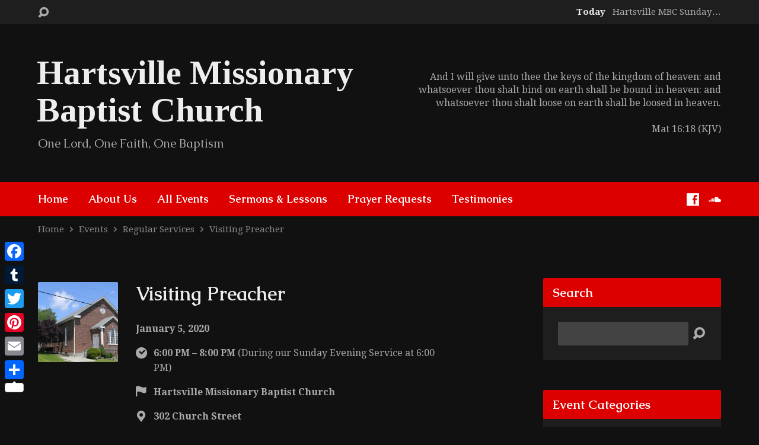

--- FILE ---
content_type: text/html; charset=UTF-8
request_url: https://www.hartsvillembc.com/events/visiting-preacher/
body_size: 62086
content:
<!DOCTYPE html>
<html class="no-js exodus-html" lang="en">
<head>
<meta charset="UTF-8" />
<link rel="pingback" href="https://www.hartsvillembc.com/xmlrpc.php" />
<title>Visiting Preacher &#8211; Hartsville Missionary Baptist Church</title>
<meta name='robots' content='max-image-preview:large' />

            <script data-no-defer="1" data-ezscrex="false" data-cfasync="false" data-pagespeed-no-defer data-cookieconsent="ignore">
                var ctPublicFunctions = {"_ajax_nonce":"fde3e99ce8","_rest_nonce":"3bc80f8f0f","_ajax_url":"\/wp-admin\/admin-ajax.php","_rest_url":"https:\/\/www.hartsvillembc.com\/wp-json\/","data__cookies_type":"native","data__ajax_type":"rest","data__bot_detector_enabled":"0","data__frontend_data_log_enabled":1,"cookiePrefix":"","wprocket_detected":false,"host_url":"www.hartsvillembc.com","text__ee_click_to_select":"Click to select the whole data","text__ee_original_email":"The complete one is","text__ee_got_it":"Got it","text__ee_blocked":"Blocked","text__ee_cannot_connect":"Cannot connect","text__ee_cannot_decode":"Can not decode email. Unknown reason","text__ee_email_decoder":"CleanTalk email decoder","text__ee_wait_for_decoding":"The magic is on the way!","text__ee_decoding_process":"Please wait a few seconds while we decode the contact data."}
            </script>
        
            <script data-no-defer="1" data-ezscrex="false" data-cfasync="false" data-pagespeed-no-defer data-cookieconsent="ignore">
                var ctPublic = {"_ajax_nonce":"fde3e99ce8","settings__forms__check_internal":"0","settings__forms__check_external":"0","settings__forms__force_protection":"0","settings__forms__search_test":"1","settings__forms__wc_add_to_cart":"0","settings__data__bot_detector_enabled":"0","settings__sfw__anti_crawler":0,"blog_home":"https:\/\/www.hartsvillembc.com\/","pixel__setting":"3","pixel__enabled":false,"pixel__url":"https:\/\/moderate2-v4.cleantalk.org\/pixel\/1be9763f39c64b6f3fa378df24ded3b4.gif","data__email_check_before_post":"1","data__email_check_exist_post":"0","data__cookies_type":"native","data__key_is_ok":true,"data__visible_fields_required":true,"wl_brandname":"Anti-Spam by CleanTalk","wl_brandname_short":"CleanTalk","ct_checkjs_key":1800228738,"emailEncoderPassKey":"4bf07749d69c3e6e1725b229758622f8","bot_detector_forms_excluded":"W10=","advancedCacheExists":false,"varnishCacheExists":false,"wc_ajax_add_to_cart":false,"theRealPerson":{"phrases":{"trpHeading":"The Real Person Badge!","trpContent1":"The commenter acts as a real person and verified as not a bot.","trpContent2":" Anti-Spam by CleanTalk","trpContentLearnMore":"Learn more"},"trpContentLink":"https:\/\/cleantalk.org\/help\/the-real-person?utm_id=&amp;utm_term=&amp;utm_source=admin_side&amp;utm_medium=trp_badge&amp;utm_content=trp_badge_link_click&amp;utm_campaign=apbct_links","imgPersonUrl":"https:\/\/www.hartsvillembc.com\/wp-content\/plugins\/cleantalk-spam-protect\/css\/images\/real_user.svg","imgShieldUrl":"https:\/\/www.hartsvillembc.com\/wp-content\/plugins\/cleantalk-spam-protect\/css\/images\/shield.svg"}}
            </script>
        <link rel='dns-prefetch' href='//static.addtoany.com' />
<link rel='dns-prefetch' href='//fonts.googleapis.com' />
<link rel="alternate" type="application/rss+xml" title="Hartsville Missionary Baptist Church &raquo; Feed" href="https://www.hartsvillembc.com/feed/" />
<link rel="alternate" type="application/rss+xml" title="Hartsville Missionary Baptist Church &raquo; Comments Feed" href="https://www.hartsvillembc.com/comments/feed/" />
<link rel="alternate" title="oEmbed (JSON)" type="application/json+oembed" href="https://www.hartsvillembc.com/wp-json/oembed/1.0/embed?url=https%3A%2F%2Fwww.hartsvillembc.com%2Fevents%2Fvisiting-preacher%2F" />
<link rel="alternate" title="oEmbed (XML)" type="text/xml+oembed" href="https://www.hartsvillembc.com/wp-json/oembed/1.0/embed?url=https%3A%2F%2Fwww.hartsvillembc.com%2Fevents%2Fvisiting-preacher%2F&#038;format=xml" />
<style id='wp-img-auto-sizes-contain-inline-css' type='text/css'>
img:is([sizes=auto i],[sizes^="auto," i]){contain-intrinsic-size:3000px 1500px}
/*# sourceURL=wp-img-auto-sizes-contain-inline-css */
</style>
<style id='wp-emoji-styles-inline-css' type='text/css'>

	img.wp-smiley, img.emoji {
		display: inline !important;
		border: none !important;
		box-shadow: none !important;
		height: 1em !important;
		width: 1em !important;
		margin: 0 0.07em !important;
		vertical-align: -0.1em !important;
		background: none !important;
		padding: 0 !important;
	}
/*# sourceURL=wp-emoji-styles-inline-css */
</style>
<style id='wp-block-library-inline-css' type='text/css'>
:root{--wp-block-synced-color:#7a00df;--wp-block-synced-color--rgb:122,0,223;--wp-bound-block-color:var(--wp-block-synced-color);--wp-editor-canvas-background:#ddd;--wp-admin-theme-color:#007cba;--wp-admin-theme-color--rgb:0,124,186;--wp-admin-theme-color-darker-10:#006ba1;--wp-admin-theme-color-darker-10--rgb:0,107,160.5;--wp-admin-theme-color-darker-20:#005a87;--wp-admin-theme-color-darker-20--rgb:0,90,135;--wp-admin-border-width-focus:2px}@media (min-resolution:192dpi){:root{--wp-admin-border-width-focus:1.5px}}.wp-element-button{cursor:pointer}:root .has-very-light-gray-background-color{background-color:#eee}:root .has-very-dark-gray-background-color{background-color:#313131}:root .has-very-light-gray-color{color:#eee}:root .has-very-dark-gray-color{color:#313131}:root .has-vivid-green-cyan-to-vivid-cyan-blue-gradient-background{background:linear-gradient(135deg,#00d084,#0693e3)}:root .has-purple-crush-gradient-background{background:linear-gradient(135deg,#34e2e4,#4721fb 50%,#ab1dfe)}:root .has-hazy-dawn-gradient-background{background:linear-gradient(135deg,#faaca8,#dad0ec)}:root .has-subdued-olive-gradient-background{background:linear-gradient(135deg,#fafae1,#67a671)}:root .has-atomic-cream-gradient-background{background:linear-gradient(135deg,#fdd79a,#004a59)}:root .has-nightshade-gradient-background{background:linear-gradient(135deg,#330968,#31cdcf)}:root .has-midnight-gradient-background{background:linear-gradient(135deg,#020381,#2874fc)}:root{--wp--preset--font-size--normal:16px;--wp--preset--font-size--huge:42px}.has-regular-font-size{font-size:1em}.has-larger-font-size{font-size:2.625em}.has-normal-font-size{font-size:var(--wp--preset--font-size--normal)}.has-huge-font-size{font-size:var(--wp--preset--font-size--huge)}.has-text-align-center{text-align:center}.has-text-align-left{text-align:left}.has-text-align-right{text-align:right}.has-fit-text{white-space:nowrap!important}#end-resizable-editor-section{display:none}.aligncenter{clear:both}.items-justified-left{justify-content:flex-start}.items-justified-center{justify-content:center}.items-justified-right{justify-content:flex-end}.items-justified-space-between{justify-content:space-between}.screen-reader-text{border:0;clip-path:inset(50%);height:1px;margin:-1px;overflow:hidden;padding:0;position:absolute;width:1px;word-wrap:normal!important}.screen-reader-text:focus{background-color:#ddd;clip-path:none;color:#444;display:block;font-size:1em;height:auto;left:5px;line-height:normal;padding:15px 23px 14px;text-decoration:none;top:5px;width:auto;z-index:100000}html :where(.has-border-color){border-style:solid}html :where([style*=border-top-color]){border-top-style:solid}html :where([style*=border-right-color]){border-right-style:solid}html :where([style*=border-bottom-color]){border-bottom-style:solid}html :where([style*=border-left-color]){border-left-style:solid}html :where([style*=border-width]){border-style:solid}html :where([style*=border-top-width]){border-top-style:solid}html :where([style*=border-right-width]){border-right-style:solid}html :where([style*=border-bottom-width]){border-bottom-style:solid}html :where([style*=border-left-width]){border-left-style:solid}html :where(img[class*=wp-image-]){height:auto;max-width:100%}:where(figure){margin:0 0 1em}html :where(.is-position-sticky){--wp-admin--admin-bar--position-offset:var(--wp-admin--admin-bar--height,0px)}@media screen and (max-width:600px){html :where(.is-position-sticky){--wp-admin--admin-bar--position-offset:0px}}

/*# sourceURL=wp-block-library-inline-css */
</style><style id='wp-block-paragraph-inline-css' type='text/css'>
.is-small-text{font-size:.875em}.is-regular-text{font-size:1em}.is-large-text{font-size:2.25em}.is-larger-text{font-size:3em}.has-drop-cap:not(:focus):first-letter{float:left;font-size:8.4em;font-style:normal;font-weight:100;line-height:.68;margin:.05em .1em 0 0;text-transform:uppercase}body.rtl .has-drop-cap:not(:focus):first-letter{float:none;margin-left:.1em}p.has-drop-cap.has-background{overflow:hidden}:root :where(p.has-background){padding:1.25em 2.375em}:where(p.has-text-color:not(.has-link-color)) a{color:inherit}p.has-text-align-left[style*="writing-mode:vertical-lr"],p.has-text-align-right[style*="writing-mode:vertical-rl"]{rotate:180deg}
/*# sourceURL=https://www.hartsvillembc.com/wp-includes/blocks/paragraph/style.min.css */
</style>
<style id='global-styles-inline-css' type='text/css'>
:root{--wp--preset--aspect-ratio--square: 1;--wp--preset--aspect-ratio--4-3: 4/3;--wp--preset--aspect-ratio--3-4: 3/4;--wp--preset--aspect-ratio--3-2: 3/2;--wp--preset--aspect-ratio--2-3: 2/3;--wp--preset--aspect-ratio--16-9: 16/9;--wp--preset--aspect-ratio--9-16: 9/16;--wp--preset--color--black: #000000;--wp--preset--color--cyan-bluish-gray: #abb8c3;--wp--preset--color--white: #fff;--wp--preset--color--pale-pink: #f78da7;--wp--preset--color--vivid-red: #cf2e2e;--wp--preset--color--luminous-vivid-orange: #ff6900;--wp--preset--color--luminous-vivid-amber: #fcb900;--wp--preset--color--light-green-cyan: #7bdcb5;--wp--preset--color--vivid-green-cyan: #00d084;--wp--preset--color--pale-cyan-blue: #8ed1fc;--wp--preset--color--vivid-cyan-blue: #0693e3;--wp--preset--color--vivid-purple: #9b51e0;--wp--preset--color--main: #dd0000;--wp--preset--color--accent: #49a9e5;--wp--preset--color--dark: #000;--wp--preset--color--light: #777;--wp--preset--color--light-bg: #f2f2f2;--wp--preset--gradient--vivid-cyan-blue-to-vivid-purple: linear-gradient(135deg,rgb(6,147,227) 0%,rgb(155,81,224) 100%);--wp--preset--gradient--light-green-cyan-to-vivid-green-cyan: linear-gradient(135deg,rgb(122,220,180) 0%,rgb(0,208,130) 100%);--wp--preset--gradient--luminous-vivid-amber-to-luminous-vivid-orange: linear-gradient(135deg,rgb(252,185,0) 0%,rgb(255,105,0) 100%);--wp--preset--gradient--luminous-vivid-orange-to-vivid-red: linear-gradient(135deg,rgb(255,105,0) 0%,rgb(207,46,46) 100%);--wp--preset--gradient--very-light-gray-to-cyan-bluish-gray: linear-gradient(135deg,rgb(238,238,238) 0%,rgb(169,184,195) 100%);--wp--preset--gradient--cool-to-warm-spectrum: linear-gradient(135deg,rgb(74,234,220) 0%,rgb(151,120,209) 20%,rgb(207,42,186) 40%,rgb(238,44,130) 60%,rgb(251,105,98) 80%,rgb(254,248,76) 100%);--wp--preset--gradient--blush-light-purple: linear-gradient(135deg,rgb(255,206,236) 0%,rgb(152,150,240) 100%);--wp--preset--gradient--blush-bordeaux: linear-gradient(135deg,rgb(254,205,165) 0%,rgb(254,45,45) 50%,rgb(107,0,62) 100%);--wp--preset--gradient--luminous-dusk: linear-gradient(135deg,rgb(255,203,112) 0%,rgb(199,81,192) 50%,rgb(65,88,208) 100%);--wp--preset--gradient--pale-ocean: linear-gradient(135deg,rgb(255,245,203) 0%,rgb(182,227,212) 50%,rgb(51,167,181) 100%);--wp--preset--gradient--electric-grass: linear-gradient(135deg,rgb(202,248,128) 0%,rgb(113,206,126) 100%);--wp--preset--gradient--midnight: linear-gradient(135deg,rgb(2,3,129) 0%,rgb(40,116,252) 100%);--wp--preset--font-size--small: 13px;--wp--preset--font-size--medium: 20px;--wp--preset--font-size--large: 36px;--wp--preset--font-size--x-large: 42px;--wp--preset--spacing--20: 0.44rem;--wp--preset--spacing--30: 0.67rem;--wp--preset--spacing--40: 1rem;--wp--preset--spacing--50: 1.5rem;--wp--preset--spacing--60: 2.25rem;--wp--preset--spacing--70: 3.38rem;--wp--preset--spacing--80: 5.06rem;--wp--preset--shadow--natural: 6px 6px 9px rgba(0, 0, 0, 0.2);--wp--preset--shadow--deep: 12px 12px 50px rgba(0, 0, 0, 0.4);--wp--preset--shadow--sharp: 6px 6px 0px rgba(0, 0, 0, 0.2);--wp--preset--shadow--outlined: 6px 6px 0px -3px rgb(255, 255, 255), 6px 6px rgb(0, 0, 0);--wp--preset--shadow--crisp: 6px 6px 0px rgb(0, 0, 0);}:where(.is-layout-flex){gap: 0.5em;}:where(.is-layout-grid){gap: 0.5em;}body .is-layout-flex{display: flex;}.is-layout-flex{flex-wrap: wrap;align-items: center;}.is-layout-flex > :is(*, div){margin: 0;}body .is-layout-grid{display: grid;}.is-layout-grid > :is(*, div){margin: 0;}:where(.wp-block-columns.is-layout-flex){gap: 2em;}:where(.wp-block-columns.is-layout-grid){gap: 2em;}:where(.wp-block-post-template.is-layout-flex){gap: 1.25em;}:where(.wp-block-post-template.is-layout-grid){gap: 1.25em;}.has-black-color{color: var(--wp--preset--color--black) !important;}.has-cyan-bluish-gray-color{color: var(--wp--preset--color--cyan-bluish-gray) !important;}.has-white-color{color: var(--wp--preset--color--white) !important;}.has-pale-pink-color{color: var(--wp--preset--color--pale-pink) !important;}.has-vivid-red-color{color: var(--wp--preset--color--vivid-red) !important;}.has-luminous-vivid-orange-color{color: var(--wp--preset--color--luminous-vivid-orange) !important;}.has-luminous-vivid-amber-color{color: var(--wp--preset--color--luminous-vivid-amber) !important;}.has-light-green-cyan-color{color: var(--wp--preset--color--light-green-cyan) !important;}.has-vivid-green-cyan-color{color: var(--wp--preset--color--vivid-green-cyan) !important;}.has-pale-cyan-blue-color{color: var(--wp--preset--color--pale-cyan-blue) !important;}.has-vivid-cyan-blue-color{color: var(--wp--preset--color--vivid-cyan-blue) !important;}.has-vivid-purple-color{color: var(--wp--preset--color--vivid-purple) !important;}.has-black-background-color{background-color: var(--wp--preset--color--black) !important;}.has-cyan-bluish-gray-background-color{background-color: var(--wp--preset--color--cyan-bluish-gray) !important;}.has-white-background-color{background-color: var(--wp--preset--color--white) !important;}.has-pale-pink-background-color{background-color: var(--wp--preset--color--pale-pink) !important;}.has-vivid-red-background-color{background-color: var(--wp--preset--color--vivid-red) !important;}.has-luminous-vivid-orange-background-color{background-color: var(--wp--preset--color--luminous-vivid-orange) !important;}.has-luminous-vivid-amber-background-color{background-color: var(--wp--preset--color--luminous-vivid-amber) !important;}.has-light-green-cyan-background-color{background-color: var(--wp--preset--color--light-green-cyan) !important;}.has-vivid-green-cyan-background-color{background-color: var(--wp--preset--color--vivid-green-cyan) !important;}.has-pale-cyan-blue-background-color{background-color: var(--wp--preset--color--pale-cyan-blue) !important;}.has-vivid-cyan-blue-background-color{background-color: var(--wp--preset--color--vivid-cyan-blue) !important;}.has-vivid-purple-background-color{background-color: var(--wp--preset--color--vivid-purple) !important;}.has-black-border-color{border-color: var(--wp--preset--color--black) !important;}.has-cyan-bluish-gray-border-color{border-color: var(--wp--preset--color--cyan-bluish-gray) !important;}.has-white-border-color{border-color: var(--wp--preset--color--white) !important;}.has-pale-pink-border-color{border-color: var(--wp--preset--color--pale-pink) !important;}.has-vivid-red-border-color{border-color: var(--wp--preset--color--vivid-red) !important;}.has-luminous-vivid-orange-border-color{border-color: var(--wp--preset--color--luminous-vivid-orange) !important;}.has-luminous-vivid-amber-border-color{border-color: var(--wp--preset--color--luminous-vivid-amber) !important;}.has-light-green-cyan-border-color{border-color: var(--wp--preset--color--light-green-cyan) !important;}.has-vivid-green-cyan-border-color{border-color: var(--wp--preset--color--vivid-green-cyan) !important;}.has-pale-cyan-blue-border-color{border-color: var(--wp--preset--color--pale-cyan-blue) !important;}.has-vivid-cyan-blue-border-color{border-color: var(--wp--preset--color--vivid-cyan-blue) !important;}.has-vivid-purple-border-color{border-color: var(--wp--preset--color--vivid-purple) !important;}.has-vivid-cyan-blue-to-vivid-purple-gradient-background{background: var(--wp--preset--gradient--vivid-cyan-blue-to-vivid-purple) !important;}.has-light-green-cyan-to-vivid-green-cyan-gradient-background{background: var(--wp--preset--gradient--light-green-cyan-to-vivid-green-cyan) !important;}.has-luminous-vivid-amber-to-luminous-vivid-orange-gradient-background{background: var(--wp--preset--gradient--luminous-vivid-amber-to-luminous-vivid-orange) !important;}.has-luminous-vivid-orange-to-vivid-red-gradient-background{background: var(--wp--preset--gradient--luminous-vivid-orange-to-vivid-red) !important;}.has-very-light-gray-to-cyan-bluish-gray-gradient-background{background: var(--wp--preset--gradient--very-light-gray-to-cyan-bluish-gray) !important;}.has-cool-to-warm-spectrum-gradient-background{background: var(--wp--preset--gradient--cool-to-warm-spectrum) !important;}.has-blush-light-purple-gradient-background{background: var(--wp--preset--gradient--blush-light-purple) !important;}.has-blush-bordeaux-gradient-background{background: var(--wp--preset--gradient--blush-bordeaux) !important;}.has-luminous-dusk-gradient-background{background: var(--wp--preset--gradient--luminous-dusk) !important;}.has-pale-ocean-gradient-background{background: var(--wp--preset--gradient--pale-ocean) !important;}.has-electric-grass-gradient-background{background: var(--wp--preset--gradient--electric-grass) !important;}.has-midnight-gradient-background{background: var(--wp--preset--gradient--midnight) !important;}.has-small-font-size{font-size: var(--wp--preset--font-size--small) !important;}.has-medium-font-size{font-size: var(--wp--preset--font-size--medium) !important;}.has-large-font-size{font-size: var(--wp--preset--font-size--large) !important;}.has-x-large-font-size{font-size: var(--wp--preset--font-size--x-large) !important;}
/*# sourceURL=global-styles-inline-css */
</style>

<style id='classic-theme-styles-inline-css' type='text/css'>
/*! This file is auto-generated */
.wp-block-button__link{color:#fff;background-color:#32373c;border-radius:9999px;box-shadow:none;text-decoration:none;padding:calc(.667em + 2px) calc(1.333em + 2px);font-size:1.125em}.wp-block-file__button{background:#32373c;color:#fff;text-decoration:none}
/*# sourceURL=/wp-includes/css/classic-themes.min.css */
</style>
<link rel='stylesheet' id='cleantalk-public-css-css' href='https://www.hartsvillembc.com/wp-content/plugins/cleantalk-spam-protect/css/cleantalk-public.min.css?ver=6.70.1_1766180004' type='text/css' media='all' />
<link rel='stylesheet' id='cleantalk-email-decoder-css-css' href='https://www.hartsvillembc.com/wp-content/plugins/cleantalk-spam-protect/css/cleantalk-email-decoder.min.css?ver=6.70.1_1766180004' type='text/css' media='all' />
<link rel='stylesheet' id='cleantalk-trp-css-css' href='https://www.hartsvillembc.com/wp-content/plugins/cleantalk-spam-protect/css/cleantalk-trp.min.css?ver=6.70.1_1766180004' type='text/css' media='all' />
<link rel='stylesheet' id='ce_responsive-css' href='https://www.hartsvillembc.com/wp-content/plugins/simple-embed-code/css/video-container.min.css?ver=2.5.1' type='text/css' media='all' />
<link rel='stylesheet' id='cff-css' href='https://www.hartsvillembc.com/wp-content/plugins/custom-facebook-feed-pro/assets/css/cff-style.min.css?ver=4.7.4' type='text/css' media='all' />
<link rel='stylesheet' id='exodus-google-fonts-css' href='//fonts.googleapis.com/css?family=Tinos:400,700,400italic,700italic%7CCaudex:400,700,400italic,700italic%7CDroid+Serif:400,700,400italic,700italic' type='text/css' media='all' />
<link rel='stylesheet' id='elusive-webfont-css' href='https://www.hartsvillembc.com/wp-content/themes/exodus/css/elusive-webfont.css?ver=3.4' type='text/css' media='all' />
<link rel='stylesheet' id='exodus-style-css' href='https://www.hartsvillembc.com/wp-content/themes/exodus/style.css?ver=3.4' type='text/css' media='all' />
<link rel='stylesheet' id='exodus-responsive-css' href='https://www.hartsvillembc.com/wp-content/themes/exodus/css/responsive.css?ver=3.4' type='text/css' media='all' />
<link rel='stylesheet' id='tooltipster-css' href='https://www.hartsvillembc.com/wp-content/themes/exodus/css/tooltipster.css?ver=3.4' type='text/css' media='all' />
<link rel='stylesheet' id='exodus-color-css' href='https://www.hartsvillembc.com/wp-content/themes/exodus/colors/dark/style.css?ver=3.4' type='text/css' media='all' />
<link rel='stylesheet' id='addtoany-css' href='https://www.hartsvillembc.com/wp-content/plugins/add-to-any/addtoany.min.css?ver=1.16' type='text/css' media='all' />
<style id='addtoany-inline-css' type='text/css'>
@media screen and (max-width:980px){
.a2a_floating_style.a2a_vertical_style{display:none;}
}
/*# sourceURL=addtoany-inline-css */
</style>
<script type="text/javascript" src="https://www.hartsvillembc.com/wp-includes/js/jquery/jquery.min.js?ver=3.7.1" id="jquery-core-js"></script>
<script type="text/javascript" src="https://www.hartsvillembc.com/wp-includes/js/jquery/jquery-migrate.min.js?ver=3.4.1" id="jquery-migrate-js"></script>
<script type="text/javascript" id="ctfw-ie-unsupported-js-extra">
/* <![CDATA[ */
var ctfw_ie_unsupported = {"default_version":"7","min_version":"5","max_version":"9","version":"8","message":"You are using an outdated version of Internet Explorer. Please upgrade your browser to use this site.","redirect_url":"https://browsehappy.com/"};
//# sourceURL=ctfw-ie-unsupported-js-extra
/* ]]> */
</script>
<script type="text/javascript" src="https://www.hartsvillembc.com/wp-content/themes/exodus/framework/js/ie-unsupported.js?ver=3.4" id="ctfw-ie-unsupported-js"></script>
<script type="text/javascript" id="addtoany-core-js-before">
/* <![CDATA[ */
window.a2a_config=window.a2a_config||{};a2a_config.callbacks=[];a2a_config.overlays=[];a2a_config.templates={};

//# sourceURL=addtoany-core-js-before
/* ]]> */
</script>
<script type="text/javascript" defer src="https://static.addtoany.com/menu/page.js" id="addtoany-core-js"></script>
<script type="text/javascript" defer src="https://www.hartsvillembc.com/wp-content/plugins/add-to-any/addtoany.min.js?ver=1.1" id="addtoany-jquery-js"></script>
<script type="text/javascript" src="https://www.hartsvillembc.com/wp-content/plugins/cleantalk-spam-protect/js/apbct-public-bundle_gathering.min.js?ver=6.70.1_1766180008" id="apbct-public-bundle_gathering.min-js-js"></script>
<script type="text/javascript" src="https://www.hartsvillembc.com/wp-content/themes/exodus/framework/js/jquery.fitvids.js?ver=3.4" id="fitvids-js"></script>
<script type="text/javascript" id="ctfw-responsive-embeds-js-extra">
/* <![CDATA[ */
var ctfw_responsive_embeds = {"wp_responsive_embeds":"1"};
//# sourceURL=ctfw-responsive-embeds-js-extra
/* ]]> */
</script>
<script type="text/javascript" src="https://www.hartsvillembc.com/wp-content/themes/exodus/framework/js/responsive-embeds.js?ver=3.4" id="ctfw-responsive-embeds-js"></script>
<script type="text/javascript" src="https://www.hartsvillembc.com/wp-content/themes/exodus/js/superfish.modified.js?ver=3.4" id="superfish-js"></script>
<script type="text/javascript" src="https://www.hartsvillembc.com/wp-content/themes/exodus/js/supersubs.js?ver=3.4" id="supersubs-js"></script>
<script type="text/javascript" src="https://www.hartsvillembc.com/wp-content/themes/exodus/js/jquery.meanmenu.min.js?ver=3.4" id="jquery-meanmenu-js"></script>
<script type="text/javascript" src="https://www.hartsvillembc.com/wp-content/themes/exodus/js/jquery.smooth-scroll.min.js?ver=3.4" id="jquery-smooth-scroll-js"></script>
<script type="text/javascript" src="https://www.hartsvillembc.com/wp-content/themes/exodus/js/jquery_cookie.min.js?ver=3.4" id="jquery-cookie-js"></script>
<script type="text/javascript" src="https://www.hartsvillembc.com/wp-content/themes/exodus/js/jquery.tooltipster.min.js?ver=3.4" id="jquery-tooltipster-js"></script>
<script type="text/javascript" id="exodus-main-js-extra">
/* <![CDATA[ */
var exodus_main = {"site_path":"/","home_url":"https://www.hartsvillembc.com","color_url":"https://www.hartsvillembc.com/wp-content/themes/exodus/colors/dark","is_ssl":"1","mobile_menu_label":"Menu","slider_slideshow":"1","slider_speed":"8000","comment_name_required":"1","comment_email_required":"1","comment_name_error_required":"Required","comment_email_error_required":"Required","comment_email_error_invalid":"Invalid Email","comment_url_error_invalid":"Invalid URL","comment_message_error_required":"Comment Required"};
//# sourceURL=exodus-main-js-extra
/* ]]> */
</script>
<script type="text/javascript" src="https://www.hartsvillembc.com/wp-content/themes/exodus/js/main.js?ver=3.4" id="exodus-main-js"></script>
<link rel="https://api.w.org/" href="https://www.hartsvillembc.com/wp-json/" /><link rel="alternate" title="JSON" type="application/json" href="https://www.hartsvillembc.com/wp-json/wp/v2/ctc_event/365" /><link rel="EditURI" type="application/rsd+xml" title="RSD" href="https://www.hartsvillembc.com/xmlrpc.php?rsd" />
<meta name="generator" content="WordPress 6.9" />
<link rel="canonical" href="https://www.hartsvillembc.com/events/visiting-preacher/" />
<link rel='shortlink' href='https://www.hartsvillembc.com/?p=365' />
<!-- Custom Facebook Feed JS vars -->
<script type="text/javascript">
var cffsiteurl = "https://www.hartsvillembc.com/wp-content/plugins";
var cffajaxurl = "https://www.hartsvillembc.com/wp-admin/admin-ajax.php";


var cfflinkhashtags = "true";
</script>
		<script type="text/javascript">
				(function(c,l,a,r,i,t,y){
					c[a]=c[a]||function(){(c[a].q=c[a].q||[]).push(arguments)};t=l.createElement(r);t.async=1;
					t.src="https://www.clarity.ms/tag/"+i+"?ref=wordpress";y=l.getElementsByTagName(r)[0];y.parentNode.insertBefore(t,y);
				})(window, document, "clarity", "script", "enin4k1cvn");
		</script>
		<script type="application/ld+json">
{
    "@context": "http://schema.org",
    "@type": "Event",
    "name": "Visiting Preacher",
    "startDate": "2020-01-05T18:00",
    "endDate": "2020-01-05T20:00",
    "location": {
        "@type": "Place",
        "name": "Hartsville Missionary Baptist Church",
        "address": {
            "@type": "PostalAddress",
            "streetAddress": "302 Church Street, Hartsville, TN 37074"
        }
    },
    "image": [
        "https://www.hartsvillembc.com/wp-content/uploads/2016/01/Hartsville-Church-Front.jpg",
        "https://www.hartsvillembc.com/wp-content/uploads/2016/01/Hartsville-Church-Front-1700x500.jpg",
        "https://www.hartsvillembc.com/wp-content/uploads/2016/01/Hartsville-Church-Front-1700x350.jpg",
        "https://www.hartsvillembc.com/wp-content/uploads/2016/01/Hartsville-Church-Front-750x500.jpg"
    ],
    "description": "During our Sunday Evening Service at 6:00 PM. Hartsville Missionary Baptist Church would like to invite everyone to visit with us on Sunday, January 5th, 2020 at 6:00 p.m., when Elder Ronnie Armistead will be delivering an evening message. We are hoping you will join us on this night, but if you are unable to attend, we ask that you keep Hartsville and&hellip;"
}
</script>
<style type="text/css">.has-main-background-color,p.has-main-background-color { background-color: #dd0000; }.has-main-color,p.has-main-color { color: #dd0000; }.has-accent-background-color,p.has-accent-background-color { background-color: #49a9e5; }.has-accent-color,p.has-accent-color { color: #49a9e5; }.has-dark-background-color,p.has-dark-background-color { background-color: #000; }.has-dark-color,p.has-dark-color { color: #000; }.has-light-background-color,p.has-light-background-color { background-color: #777; }.has-light-color,p.has-light-color { color: #777; }.has-light-bg-background-color,p.has-light-bg-background-color { background-color: #f2f2f2; }.has-light-bg-color,p.has-light-bg-color { color: #f2f2f2; }.has-white-background-color,p.has-white-background-color { background-color: #fff; }.has-white-color,p.has-white-color { color: #fff; }</style>

<style type="text/css">
#exodus-logo-text {
	font-family: 'Tinos', Georgia, 'Bitstream Vera Serif', 'Times New Roman', Times, serif;
}

.exodus-tagline, #exodus-top-bar-tagline {
	font-family: 'Caudex', Georgia, 'Bitstream Vera Serif', 'Times New Roman', Times, serif;
}

.exodus-logo-bar-right-item-date, #exodus-intro-heading, .exodus-main-title, .exodus-entry-content h1, .exodus-entry-content h2, .exodus-entry-content h3, .exodus-entry-content h4, .exodus-entry-content h5, .exodus-entry-content h6, .mce-content-body h1, .mce-content-body h2, .mce-content-body h3, .mce-content-body h4, .mce-content-body h5, .mce-content-body h6, .exodus-author-box h1, .exodus-person header h1, .exodus-location header h1, .exodus-entry-short h1, #reply-title, #exodus-comments-title, .exodus-slide-title, .exodus-caption-image-title, #exodus-banner h1, h1.exodus-widget-title, .has-drop-cap:not(:focus):first-letter {
	font-family: 'Caudex', Georgia, 'Bitstream Vera Serif', 'Times New Roman', Times, serif;
}

#exodus-header-menu-content > li > a, #exodus-footer-menu-links {
	font-family: 'Caudex', Georgia, 'Bitstream Vera Serif', 'Times New Roman', Times, serif;
}

body, input, textarea, select, .sf-menu li li a, .exodus-slide-description, #cancel-comment-reply-link, .exodus-accordion-section-title, a.exodus-button, a.comment-reply-link, a.comment-edit-link, a.post-edit-link, .exodus-nav-left-right a, input[type=submit], .wp-block-file .wp-block-file__button, pre.wp-block-verse {
	font-family: 'Droid Serif', Georgia, 'Bitstream Vera Serif', 'Times New Roman', Times, serif;
}

#exodus-header-menu, .exodus-slide-title, .exodus-slide-title:hover, .flex-control-nav li a.active, .flex-control-nav li a.active:hover, #exodus-banner h1, #exodus-banner h1 a, .exodus-caption-image-title, .exodus-caption-image-title h1, .exodus-logo-bar-right-item-date, a.exodus-button, .exodus-list-buttons a, a.comment-reply-link, .exodus-nav-left-right a, .page-numbers a, .exodus-sidebar-widget:not(.widget_ctfw-highlight) .exodus-widget-title, .exodus-sidebar-widget:not(.widget_ctfw-highlight) .exodus-widget-title a, .widget_tag_cloud a, input[type=submit], .more-link, .exodus-calendar-table-header, .exodus-calendar-table-top, .exodus-calendar-table-header-row, .wp-block-file .wp-block-file__button, .has-main-background-color, p.has-main-background-color {
	background-color: #dd0000;
}

.exodus-calendar-table-header {
	border-color: #dd0000 !important;
}

.has-main-color, p.has-main-color {
	color: #dd0000;
}

a, a:hover, .exodus-list-icons a:hover, a:hover .exodus-text-icon, #exodus-top-bar-menu-links li a:hover, .exodus-top-bar-right-item a:hover .exodus-top-bar-right-item-title, .ctfw-breadcrumbs a:hover, .exodus-comment-meta time:hover, #exodus-footer-top-social-icons a:hover, #exodus-footer-menu-links a:hover, #exodus-notice a:hover, .wp-block-pullquote.is-style-solid-color blockquote cite a, .wp-block-pullquote .has-text-color a, .wp-block-latest-comments__comment-author, .has-accent-color, p.has-accent-color {
	color: #49a9e5;
}

.has-accent-background-color, p.has-accent-background-color {
	background-color: #49a9e5;
}


</style>
<script type="text/javascript">

jQuery( 'html' )
 	.removeClass( 'no-js' )
 	.addClass( 'js' );

</script>
<script type="text/javascript">
if ( jQuery.cookie( 'exodus_responsive_off' ) ) {

	// Add helper class without delay
	jQuery( 'html' ).addClass( 'exodus-responsive-off' );

	// Disable responsive.css
	jQuery( '#exodus-responsive-css' ).remove();

} else {

	// Add helper class without delay
	jQuery( 'html' ).addClass( 'exodus-responsive-on' );

	// Add viewport meta to head -- IMMEDIATELY, not on ready()
	jQuery( 'head' ).append(' <meta name="viewport" content="width=device-width, initial-scale=1">' );

}
</script>
<link rel="icon" href="https://www.hartsvillembc.com/wp-content/uploads/2016/01/cropped-Hartsville-Church-Front-150x150.jpg" sizes="32x32" />
<link rel="icon" href="https://www.hartsvillembc.com/wp-content/uploads/2016/01/cropped-Hartsville-Church-Front-220x220.jpg" sizes="192x192" />
<link rel="apple-touch-icon" href="https://www.hartsvillembc.com/wp-content/uploads/2016/01/cropped-Hartsville-Church-Front-220x220.jpg" />
<meta name="msapplication-TileImage" content="https://www.hartsvillembc.com/wp-content/uploads/2016/01/cropped-Hartsville-Church-Front-300x300.jpg" />
</head>
<body class="wp-singular ctc_event-template-default single single-ctc_event postid-365 wp-embed-responsive wp-theme-exodus exodus-logo-font-tinos exodus-tagline-font-caudex exodus-heading-font-caudex exodus-menu-font-caudex exodus-body-font-droid-serif exodus-no-logo-image exodus-no-logo-text-lowercase exodus-has-tagline-under-logo exodus-no-tagline-right exodus-no-banner exodus-rounded">

<div id="exodus-container">

	<header id="exodus-header">

		
<div id="exodus-top-bar">

	<div id="exodus-top-bar-inner">

		<div id="exodus-top-bar-content" class="exodus-centered-content exodus-clearfix">

			
				<a href="#" id="exodus-top-bar-search-icon" class="el-icon-search" title="Toggle Search"></a>

				<div id="exodus-top-bar-search-form">
					
<div class="exodus-search-form">
	<form apbct-form-sign="native_search" method="get" action="https://www.hartsvillembc.com/">
		<label class="screen-reader-text">Search</label>
		<div class="exodus-search-field">
			<input type="text" name="s" aria-label="Search">
		</div>
		<a href="#" class="exodus-search-button el-icon-search" title="Search"></a>
	<input
                    class="apbct_special_field apbct_email_id__search_form"
                    name="apbct__email_id__search_form"
                    aria-label="apbct__label_id__search_form"
                    type="text" size="30" maxlength="200" autocomplete="off"
                    value=""
                /><input
                   id="apbct_submit_id__search_form" 
                   class="apbct_special_field apbct__email_id__search_form"
                   name="apbct__label_id__search_form"
                   aria-label="apbct_submit_name__search_form"
                   type="submit"
                   size="30"
                   maxlength="200"
                   value="30771"
               /></form>
</div>
				</div>

			
			
			
				
					
						<div class="exodus-top-bar-right-item exodus-top-bar-right-content">

							<a href="https://www.hartsvillembc.com/events/sunday-school/" title="Hartsville MBC Sunday School">

																	<span class="exodus-top-bar-right-item-date">
										Today									</span>
								
								<span class="exodus-top-bar-right-item-title">Hartsville MBC Sunday&hellip;</span>

							</a>

						</div>

					
				

			
		</div>

	</div>

</div>

		<div id="exodus-logo-bar" class="exodus-centered-content">

			<div id="exodus-logo-bar-content">

				
<div id="exodus-logo">

	<div id="exodus-logo-content">

		
			<div id="exodus-logo-text" class="exodus-logo-text-extra-large">
				<div id="exodus-logo-text-inner">
					<a href="https://www.hartsvillembc.com/">
						Hartsville Missionary Baptist Church					</a>
				</div>
			</div>

		
		
			<div id="exodus-logo-tagline" class="exodus-tagline">
				One Lord, One Faith, One Baptism			</div>

		
	</div>

</div>

				
<div id="exodus-logo-bar-right">

	<div id="exodus-logo-bar-right-inner">

		<div id="exodus-logo-bar-right-content">

			
				<div id="exodus-logo-bar-custom-content">
					And I will give unto thee the keys of the kingdom of heaven: and whatsoever thou shalt bind on earth shall be bound in heaven: and whatsoever thou shalt loose on earth shall be loosed in heaven. <br /><br />
Mat 16:18  (KJV)<br />
				</div>

			
		</div>

	</div>

</div>
			</div>

		</div>

		<nav id="exodus-header-menu" class="exodus-clearfix">

			<div id="exodus-header-menu-inner" class="exodus-centered-content exodus-clearfix">

				<ul id="exodus-header-menu-content" class="sf-menu"><li id="menu-item-150" class="menu-item menu-item-type-custom menu-item-object-custom menu-item-home menu-item-150"><a href="http://www.hartsvillembc.com">Home</a></li>
<li id="menu-item-175" class="menu-item menu-item-type-custom menu-item-object-custom menu-item-has-children menu-item-175"><a href="http://www.hartsvillembc.com/sample-page/articles-of-faith/">About Us</a>
<ul class="sub-menu">
	<li id="menu-item-158" class="menu-item menu-item-type-post_type menu-item-object-page menu-item-158"><a href="https://www.hartsvillembc.com/sample-page/articles-of-faith/">Articles of Faith</a></li>
	<li id="menu-item-155" class="menu-item menu-item-type-post_type menu-item-object-page menu-item-155"><a href="https://www.hartsvillembc.com/sample-page/church-covenant/">Church Covenant</a></li>
	<li id="menu-item-157" class="menu-item menu-item-type-post_type menu-item-object-page menu-item-157"><a href="https://www.hartsvillembc.com/sample-page/rules-of-order/">Rules of Order</a></li>
</ul>
</li>
<li id="menu-item-159" class="menu-item menu-item-type-post_type_archive menu-item-object-ctc_event menu-item-has-children menu-item-159"><a href="https://www.hartsvillembc.com/events/">All Events</a>
<ul class="sub-menu">
	<li id="menu-item-152" class="menu-item menu-item-type-taxonomy menu-item-object-ctc_event_category current-ctc_event-ancestor current-menu-parent current-ctc_event-parent menu-item-152"><a href="https://www.hartsvillembc.com/event-category/regular-services/">Regular Services</a></li>
	<li id="menu-item-151" class="menu-item menu-item-type-taxonomy menu-item-object-ctc_event_category menu-item-151"><a href="https://www.hartsvillembc.com/event-category/fellowship-meetings/">Fellowship Meetings</a></li>
	<li id="menu-item-153" class="menu-item menu-item-type-taxonomy menu-item-object-ctc_event_category menu-item-153"><a href="https://www.hartsvillembc.com/event-category/revivals/">Revivals</a></li>
	<li id="menu-item-154" class="menu-item menu-item-type-taxonomy menu-item-object-ctc_event_category menu-item-154"><a href="https://www.hartsvillembc.com/event-category/special-events/">Special Events</a></li>
</ul>
</li>
<li id="menu-item-482" class="menu-item menu-item-type-post_type menu-item-object-page menu-item-has-children menu-item-482"><a href="https://www.hartsvillembc.com/sermons-lessons/">Sermons &#038; Lessons</a>
<ul class="sub-menu">
	<li id="menu-item-652" class="menu-item menu-item-type-taxonomy menu-item-object-ctc_sermon_speaker menu-item-652"><a href="https://www.hartsvillembc.com/sermon-speaker/our-preachers/">Our Pastor &#038; Preachers</a></li>
	<li id="menu-item-653" class="menu-item menu-item-type-taxonomy menu-item-object-ctc_sermon_speaker menu-item-653"><a href="https://www.hartsvillembc.com/sermon-speaker/visiting-preachers/">Visiting Preachers</a></li>
</ul>
</li>
<li id="menu-item-348" class="menu-item menu-item-type-post_type menu-item-object-page menu-item-348"><a href="https://www.hartsvillembc.com/prayer-requests/">Prayer Requests</a></li>
<li id="menu-item-598" class="menu-item menu-item-type-taxonomy menu-item-object-category menu-item-598"><a href="https://www.hartsvillembc.com/category/testimonies/">Testimonies</a></li>
</ul>
				<ul class="exodus-list-icons">
	<li><a href="https://www.facebook.com/Hartsville-Missionary-Baptist-Church-113872308636413/" class="el-icon-facebook" title="Facebook" target="_blank" rel="noopener noreferrer"></a></li>
	<li><a href="https://soundcloud.com/user-636129748" class="el-icon-soundcloud" title="SoundCloud" target="_blank" rel="noopener noreferrer"></a></li>
</ul>
			</div>

		</nav>

		
		

		<div class="ctfw-breadcrumbs exodus-centered-content"><a href="https://www.hartsvillembc.com/">Home</a><span class="el-icon-chevron-right exodus-breadcrumb-separator"></span><a href="https://www.hartsvillembc.com/events/">Events</a><span class="el-icon-chevron-right exodus-breadcrumb-separator"></span><a href="https://www.hartsvillembc.com/event-category/regular-services/">Regular Services</a><span class="el-icon-chevron-right exodus-breadcrumb-separator"></span><a href="https://www.hartsvillembc.com/events/visiting-preacher/">Visiting Preacher</a></div>
	</header>

	<div id="exodus-middle">

		<div id="exodus-middle-content" class="exodus-centered-content exodus-clearfix">

<div id="exodus-content" class="exodus-has-sidebar">

	<div id="exodus-content-inner">

		<div class="exodus-content-block exodus-content-block-close exodus-clearfix">

			
			

	
		
	<article id="post-365" class="exodus-entry-full exodus-event-full post-365 ctc_event type-ctc_event status-publish has-post-thumbnail hentry ctc_event_category-regular-services ctfw-has-image">

		
<header class="exodus-entry-header exodus-clearfix">

			<div class="exodus-entry-image">
			<img width="450" height="450" src="https://www.hartsvillembc.com/wp-content/uploads/2016/01/Hartsville-Church-Front-450x450.jpg" class="exodus-image wp-post-image" alt="" decoding="async" fetchpriority="high" srcset="https://www.hartsvillembc.com/wp-content/uploads/2016/01/Hartsville-Church-Front-450x450.jpg 450w, https://www.hartsvillembc.com/wp-content/uploads/2016/01/Hartsville-Church-Front-150x150.jpg 150w, https://www.hartsvillembc.com/wp-content/uploads/2016/01/Hartsville-Church-Front-220x220.jpg 220w" sizes="(max-width: 450px) 100vw, 450px" />		</div>
	
	<div class="exodus-entry-title-meta">

					<h1 class="exodus-entry-title exodus-main-title">
				Visiting Preacher			</h1>
		
		
			<ul class="exodus-entry-meta">

									<li class="exodus-entry-date">
						January 5, 2020					</li>
				
				
				
									<li class="exodus-content-icon">
						<span class="el-icon-time-alt"></span>
						6:00 PM &ndash; 8:00 PM <span>(During our Sunday Evening Service at 6:00 PM)</span>					</li>
				
									<li class="exodus-content-icon">
						<span class="el-icon-flag"></span>
						Hartsville Missionary Baptist Church					</li>
				
									<li class="exodus-content-icon">
						<span class="el-icon-map-marker"></span>
						302 Church Street<br />
Hartsville, TN 37074					</li>
				
			</ul>

		
	</div>

</header>

		
		
		
			<div class="exodus-entry-content exodus-clearfix">

				<p>Hartsville Missionary Baptist Church would like to invite everyone to visit with us on Sunday, January 5<sup>th</sup>, 2020 at 6:00 p.m., when Elder Ronnie Armistead will be delivering an evening message. We are hoping you will join us on this night, but if you are unable to attend, we ask that you keep Hartsville and Elder Ronnie in your prayers.</p>
<div class="addtoany_share_save_container addtoany_content addtoany_content_bottom"><div class="addtoany_header">Share with Friends and Family</div><div class="a2a_kit a2a_kit_size_32 addtoany_list" data-a2a-url="https://www.hartsvillembc.com/events/visiting-preacher/" data-a2a-title="Visiting Preacher"><a class="a2a_button_facebook" href="https://www.addtoany.com/add_to/facebook?linkurl=https%3A%2F%2Fwww.hartsvillembc.com%2Fevents%2Fvisiting-preacher%2F&amp;linkname=Visiting%20Preacher" title="Facebook" rel="nofollow noopener" target="_blank"></a><a class="a2a_button_tumblr" href="https://www.addtoany.com/add_to/tumblr?linkurl=https%3A%2F%2Fwww.hartsvillembc.com%2Fevents%2Fvisiting-preacher%2F&amp;linkname=Visiting%20Preacher" title="Tumblr" rel="nofollow noopener" target="_blank"></a><a class="a2a_button_twitter" href="https://www.addtoany.com/add_to/twitter?linkurl=https%3A%2F%2Fwww.hartsvillembc.com%2Fevents%2Fvisiting-preacher%2F&amp;linkname=Visiting%20Preacher" title="Twitter" rel="nofollow noopener" target="_blank"></a><a class="a2a_button_pinterest" href="https://www.addtoany.com/add_to/pinterest?linkurl=https%3A%2F%2Fwww.hartsvillembc.com%2Fevents%2Fvisiting-preacher%2F&amp;linkname=Visiting%20Preacher" title="Pinterest" rel="nofollow noopener" target="_blank"></a><a class="a2a_button_email" href="https://www.addtoany.com/add_to/email?linkurl=https%3A%2F%2Fwww.hartsvillembc.com%2Fevents%2Fvisiting-preacher%2F&amp;linkname=Visiting%20Preacher" title="Email" rel="nofollow noopener" target="_blank"></a><a class="a2a_dd a2a_counter addtoany_share_save addtoany_share" href="https://www.addtoany.com/share"></a></div></div>
				
			</div>

		
		

	<footer class="exodus-entry-footer exodus-clearfix">

		
		
			<div class="exodus-entry-footer-item">

								<div class="exodus-entry-footer-terms">
					<div class="exodus-content-icon"><span class="el-icon-folder"></span><a href="https://www.hartsvillembc.com/event-category/regular-services/" rel="tag">Regular Services</a></div>				</div>
				
			</div>

		
		
	</footer>


	</article>


	

		</div>

		
		
	
		<nav class="exodus-nav-left-right exodus-content-block exodus-content-block-compact exodus-clearfix">

							<div class="exodus-nav-left">
					<a href="https://www.hartsvillembc.com/events/business-meeting-2/" rel="prev"><span class="exodus-button-icon el-icon-chevron-left"></span> Business Meeting</a>				</div>
			
							<div class="exodus-nav-right">
					<a href="https://www.hartsvillembc.com/events/hartsville-mbc-homecoming/" rel="next">Hartsville MBC Homecoming <span class="exodus-button-icon el-icon-chevron-right"></span></a>				</div>
			
		</nav>

	

		
	</div>

</div>


	<div id="exodus-sidebar-right" role="complementary">

		
		<aside id="search-6" class="exodus-widget exodus-sidebar-widget widget_search"><h1 class="exodus-sidebar-widget-title exodus-widget-title">Search</h1>
<div class="exodus-search-form">
	<form apbct-form-sign="native_search" method="get" action="https://www.hartsvillembc.com/">
		<label class="screen-reader-text">Search</label>
		<div class="exodus-search-field">
			<input type="text" name="s" aria-label="Search">
		</div>
		<a href="#" class="exodus-search-button el-icon-search" title="Search"></a>
	<input
                    class="apbct_special_field apbct_email_id__search_form"
                    name="apbct__email_id__search_form"
                    aria-label="apbct__label_id__search_form"
                    type="text" size="30" maxlength="200" autocomplete="off"
                    value=""
                /><input
                   id="apbct_submit_id__search_form" 
                   class="apbct_special_field apbct__email_id__search_form"
                   name="apbct__label_id__search_form"
                   aria-label="apbct_submit_name__search_form"
                   type="submit"
                   size="30"
                   maxlength="200"
                   value="4013"
               /></form>
</div>
</aside><aside id="ctfw-categories-2" class="exodus-widget exodus-sidebar-widget widget_ctfw-categories"><h1 class="exodus-sidebar-widget-title exodus-widget-title">Event Categories</h1>	<ul>
			<li class="cat-item cat-item-12"><a href="https://www.hartsvillembc.com/event-category/business-meetings/">Business Meetings</a>
</li>
	<li class="cat-item cat-item-15"><a href="https://www.hartsvillembc.com/event-category/fellowship-meetings/">Fellowship Meetings</a>
</li>
	<li class="cat-item cat-item-19"><a href="https://www.hartsvillembc.com/event-category/regular-services/">Regular Services</a>
</li>
	<li class="cat-item cat-item-20"><a href="https://www.hartsvillembc.com/event-category/revivals/">Revivals</a>
</li>
	<li class="cat-item cat-item-22"><a href="https://www.hartsvillembc.com/event-category/special-events/">Special Events</a>
</li>
	</ul>
	</aside><aside id="ctfw-events-3" class="exodus-widget exodus-sidebar-widget widget_ctfw-events"><h1 class="exodus-sidebar-widget-title exodus-widget-title">Past Events</h1>
	<article class="exodus-widget-entry exodus-events-widget-entry exodus-clearfix exodus-widget-entry-first exodus-widget-entry-no-image post-534 ctc_event type-ctc_event status-publish has-post-thumbnail hentry ctc_event_category-special-events ctfw-has-image">

	<header class="exodus-clearfix">

		
		<h1 class="exodus-widget-entry-title"><a href="https://www.hartsvillembc.com/events/christmas-service/" title="Christmas Service">Christmas Service</a></h1>

		<ul class="exodus-widget-entry-meta exodus-clearfix">

							<li class="exodus-widget-entry-date exodus-locations-widget-entry-date">
					December 13, 2025				</li>
			
							<li class="exodus-events-widget-entry-time">
					Beginning at 5:00 p.m.				</li>
			
							<li class="exodus-events-widget-entry-categories">
					<a href="https://www.hartsvillembc.com/event-category/special-events/" rel="tag">Special Events</a>				</li>
			
		</ul>

	</header>

	
</article>


	<article class="exodus-widget-entry exodus-events-widget-entry exodus-clearfix exodus-widget-entry-no-image post-301 ctc_event type-ctc_event status-publish has-post-thumbnail hentry ctc_event_category-special-events ctfw-has-image">

	<header class="exodus-clearfix">

		
		<h1 class="exodus-widget-entry-title"><a href="https://www.hartsvillembc.com/events/hay-ride-event/" title="HMBC Hay Ride Event">HMBC Hay Ride Event</a></h1>

		<ul class="exodus-widget-entry-meta exodus-clearfix">

							<li class="exodus-widget-entry-date exodus-locations-widget-entry-date">
					October 25, 2025				</li>
			
							<li class="exodus-events-widget-entry-time">
					The fun will begin at 5 pm.				</li>
			
							<li class="exodus-events-widget-entry-categories">
					<a href="https://www.hartsvillembc.com/event-category/special-events/" rel="tag">Special Events</a>				</li>
			
		</ul>

	</header>

	
</article>


	<article class="exodus-widget-entry exodus-events-widget-entry exodus-clearfix exodus-widget-entry-no-image post-672 ctc_event type-ctc_event status-publish has-post-thumbnail hentry ctc_event_category-fellowship-meetings ctfw-has-image">

	<header class="exodus-clearfix">

		
		<h1 class="exodus-widget-entry-title"><a href="https://www.hartsvillembc.com/events/spring-semi-annual-fellowship-meeting/" title="Fall Fellowship Meeting">Fall Fellowship Meeting</a></h1>

		<ul class="exodus-widget-entry-meta exodus-clearfix">

							<li class="exodus-widget-entry-date exodus-locations-widget-entry-date">
					September 20, 2025				</li>
			
							<li class="exodus-events-widget-entry-time">
					Meal at 5:30 PM, Service at 7:00 PM				</li>
			
							<li class="exodus-events-widget-entry-categories">
					<a href="https://www.hartsvillembc.com/event-category/fellowship-meetings/" rel="tag">Fellowship Meetings</a>				</li>
			
		</ul>

	</header>

	
</article>


	<article class="exodus-widget-entry exodus-events-widget-entry exodus-clearfix exodus-widget-entry-no-image post-166 ctc_event type-ctc_event status-publish has-post-thumbnail hentry ctc_event_category-revivals ctfw-has-image">

	<header class="exodus-clearfix">

		
		<h1 class="exodus-widget-entry-title"><a href="https://www.hartsvillembc.com/events/hmbc-revival/" title="Hartsville MBC Revival">Hartsville MBC Revival</a></h1>

		<ul class="exodus-widget-entry-meta exodus-clearfix">

							<li class="exodus-widget-entry-date exodus-locations-widget-entry-date">
					April 6, 2025				</li>
			
							<li class="exodus-events-widget-entry-time">
					Starting at 7:00 pm until dismissal.				</li>
			
							<li class="exodus-events-widget-entry-categories">
					<a href="https://www.hartsvillembc.com/event-category/revivals/" rel="tag">Revivals</a>				</li>
			
		</ul>

	</header>

	
</article>


	<article class="exodus-widget-entry exodus-events-widget-entry exodus-clearfix exodus-widget-entry-no-image post-532 ctc_event type-ctc_event status-publish has-post-thumbnail hentry ctc_event_category-special-events ctfw-has-image">

	<header class="exodus-clearfix">

		
		<h1 class="exodus-widget-entry-title"><a href="https://www.hartsvillembc.com/events/thanksgiving-feast/" title="Thanksgiving Feast">Thanksgiving Feast</a></h1>

		<ul class="exodus-widget-entry-meta exodus-clearfix">

							<li class="exodus-widget-entry-date exodus-locations-widget-entry-date">
					November 24, 2024				</li>
			
							<li class="exodus-events-widget-entry-time">
					We will begin at 1:30 P.M.				</li>
			
							<li class="exodus-events-widget-entry-categories">
					<a href="https://www.hartsvillembc.com/event-category/special-events/" rel="tag">Special Events</a>				</li>
			
		</ul>

	</header>

	
</article>

</aside>
		
	</div>



		</div>

	</div>

	<footer id="exodus-footer" class="exodus-footer-no-location exodus-footer-no-map exodus-footer-no-phone exodus-footer-has-social-icons exodus-footer-has-menu exodus-footer-has-notice">

		<div id="exodus-footer-inner">

			
				<div id="exodus-footer-top">

					<div id="exodus-footer-top-inner" class="exodus-centered-content exodus-clearfix">

						<div id="exodus-footer-top-content">

							
							
								<div id="exodus-footer-social-icons-no-location">
									<ul class="exodus-list-icons">
	<li><a href="https://www.facebook.com/Hartsville-Missionary-Baptist-Church-113872308636413/" class="el-icon-facebook" title="Facebook" target="_blank" rel="noopener noreferrer"></a></li>
	<li><a href="https://soundcloud.com/user-636129748" class="el-icon-soundcloud" title="SoundCloud" target="_blank" rel="noopener noreferrer"></a></li>
</ul>								</div>

							
						</div>

					</div>

				</div>

			
			<div id="exodus-footer-bottom" class="exodus-centered-content exodus-clearfix">

				<div id="exodus-footer-responsive-toggle">

					<a id="exodus-footer-full-site" href="#" class="exodus-button">
						View Full Site					</a>

					<a id="exodus-footer-mobile-site" href="#" class="exodus-button">
						View Mobile Site					</a>

				</div>

				
					<div id="exodus-footer-bottom-left" class="exodus-clearfix">

						<ul id="exodus-footer-menu-links" class="menu"><li id="menu-item-422" class="menu-item menu-item-type-post_type menu-item-object-page menu-item-422"><a href="https://www.hartsvillembc.com/prayer-requests/">Prayer Requests</a></li>
<li id="menu-item-424" class="menu-item menu-item-type-post_type menu-item-object-page menu-item-424"><a href="https://www.hartsvillembc.com/events-calendar/">All Events</a></li>
<li id="menu-item-425" class="menu-item menu-item-type-post_type menu-item-object-page menu-item-425"><a href="https://www.hartsvillembc.com/contact-us/">Contact Us</a></li>
</ul>
					</div>

				
				
					<div id="exodus-footer-bottom-right">

						<div id="exodus-notice">

							Copyright 2026 Hartsville Missionary Baptist Church &#8211; All Rights Reserved.
						</div>

					</div>

				
			</div>

		</div>

	</footer>

</div>

<img alt="Cleantalk Pixel" title="Cleantalk Pixel" id="apbct_pixel" style="display: none;" src="https://moderate2-v4.cleantalk.org/pixel/1be9763f39c64b6f3fa378df24ded3b4.gif"><script>				
                    document.addEventListener('DOMContentLoaded', function () {
                        setTimeout(function(){
                            if( document.querySelectorAll('[name^=ct_checkjs]').length > 0 ) {
                                if (typeof apbct_public_sendREST === 'function' && typeof apbct_js_keys__set_input_value === 'function') {
                                    apbct_public_sendREST(
                                    'js_keys__get',
                                    { callback: apbct_js_keys__set_input_value })
                                }
                            }
                        },0)					    
                    })				
                </script><script type="speculationrules">
{"prefetch":[{"source":"document","where":{"and":[{"href_matches":"/*"},{"not":{"href_matches":["/wp-*.php","/wp-admin/*","/wp-content/uploads/*","/wp-content/*","/wp-content/plugins/*","/wp-content/themes/exodus/*","/*\\?(.+)"]}},{"not":{"selector_matches":"a[rel~=\"nofollow\"]"}},{"not":{"selector_matches":".no-prefetch, .no-prefetch a"}}]},"eagerness":"conservative"}]}
</script>
<div class="a2a_kit a2a_kit_size_32 a2a_floating_style a2a_vertical_style" style="left:0px;top:400px;background-color:transparent"><a class="a2a_button_facebook" href="https://www.addtoany.com/add_to/facebook?linkurl=https%3A%2F%2Fwww.hartsvillembc.com%2Fevents%2Fvisiting-preacher%2F&amp;linkname=Visiting%20Preacher" title="Facebook" rel="nofollow noopener" target="_blank"></a><a class="a2a_button_tumblr" href="https://www.addtoany.com/add_to/tumblr?linkurl=https%3A%2F%2Fwww.hartsvillembc.com%2Fevents%2Fvisiting-preacher%2F&amp;linkname=Visiting%20Preacher" title="Tumblr" rel="nofollow noopener" target="_blank"></a><a class="a2a_button_twitter" href="https://www.addtoany.com/add_to/twitter?linkurl=https%3A%2F%2Fwww.hartsvillembc.com%2Fevents%2Fvisiting-preacher%2F&amp;linkname=Visiting%20Preacher" title="Twitter" rel="nofollow noopener" target="_blank"></a><a class="a2a_button_pinterest" href="https://www.addtoany.com/add_to/pinterest?linkurl=https%3A%2F%2Fwww.hartsvillembc.com%2Fevents%2Fvisiting-preacher%2F&amp;linkname=Visiting%20Preacher" title="Pinterest" rel="nofollow noopener" target="_blank"></a><a class="a2a_button_email" href="https://www.addtoany.com/add_to/email?linkurl=https%3A%2F%2Fwww.hartsvillembc.com%2Fevents%2Fvisiting-preacher%2F&amp;linkname=Visiting%20Preacher" title="Email" rel="nofollow noopener" target="_blank"></a><a class="a2a_dd a2a_counter addtoany_share_save addtoany_share" href="https://www.addtoany.com/share"></a></div>    <script>var textareaNames=["prayer_messages","wpe_email_req_messages","wpe_email_praise_messages","wpe_email_admin_messages","wpe_terms_and_condition","wpe_email_prayed_messages","wpe_thankyou"];textareaNames.forEach(function(e){var a=document.getElementsByName(e)[0];if(a){var s=a.value.replace(/\\(?=[\\/"'])/g,"");a.value=s}});</script>
<script type="text/javascript" id="cffscripts-js-extra">
/* <![CDATA[ */
var cffOptions = {"placeholder":"https://www.hartsvillembc.com/wp-content/plugins/custom-facebook-feed-pro/assets/img/placeholder.png","resized_url":"https://www.hartsvillembc.com/wp-content/uploads/sb-facebook-feed-images/","nonce":"a5bc71911d"};
//# sourceURL=cffscripts-js-extra
/* ]]> */
</script>
<script type="text/javascript" src="https://www.hartsvillembc.com/wp-content/plugins/custom-facebook-feed-pro/assets/js/cff-scripts.min.js?ver=4.7.4" id="cffscripts-js"></script>
<script type="text/javascript" src="https://www.hartsvillembc.com/wp-includes/js/hoverIntent.min.js?ver=1.10.2" id="hoverIntent-js"></script>
<script type="text/javascript" src="https://www.hartsvillembc.com/wp-includes/js/comment-reply.min.js?ver=6.9" id="comment-reply-js" async="async" data-wp-strategy="async" fetchpriority="low"></script>
<script id="wp-emoji-settings" type="application/json">
{"baseUrl":"https://s.w.org/images/core/emoji/17.0.2/72x72/","ext":".png","svgUrl":"https://s.w.org/images/core/emoji/17.0.2/svg/","svgExt":".svg","source":{"concatemoji":"https://www.hartsvillembc.com/wp-includes/js/wp-emoji-release.min.js?ver=6.9"}}
</script>
<script type="module">
/* <![CDATA[ */
/*! This file is auto-generated */
const a=JSON.parse(document.getElementById("wp-emoji-settings").textContent),o=(window._wpemojiSettings=a,"wpEmojiSettingsSupports"),s=["flag","emoji"];function i(e){try{var t={supportTests:e,timestamp:(new Date).valueOf()};sessionStorage.setItem(o,JSON.stringify(t))}catch(e){}}function c(e,t,n){e.clearRect(0,0,e.canvas.width,e.canvas.height),e.fillText(t,0,0);t=new Uint32Array(e.getImageData(0,0,e.canvas.width,e.canvas.height).data);e.clearRect(0,0,e.canvas.width,e.canvas.height),e.fillText(n,0,0);const a=new Uint32Array(e.getImageData(0,0,e.canvas.width,e.canvas.height).data);return t.every((e,t)=>e===a[t])}function p(e,t){e.clearRect(0,0,e.canvas.width,e.canvas.height),e.fillText(t,0,0);var n=e.getImageData(16,16,1,1);for(let e=0;e<n.data.length;e++)if(0!==n.data[e])return!1;return!0}function u(e,t,n,a){switch(t){case"flag":return n(e,"\ud83c\udff3\ufe0f\u200d\u26a7\ufe0f","\ud83c\udff3\ufe0f\u200b\u26a7\ufe0f")?!1:!n(e,"\ud83c\udde8\ud83c\uddf6","\ud83c\udde8\u200b\ud83c\uddf6")&&!n(e,"\ud83c\udff4\udb40\udc67\udb40\udc62\udb40\udc65\udb40\udc6e\udb40\udc67\udb40\udc7f","\ud83c\udff4\u200b\udb40\udc67\u200b\udb40\udc62\u200b\udb40\udc65\u200b\udb40\udc6e\u200b\udb40\udc67\u200b\udb40\udc7f");case"emoji":return!a(e,"\ud83e\u1fac8")}return!1}function f(e,t,n,a){let r;const o=(r="undefined"!=typeof WorkerGlobalScope&&self instanceof WorkerGlobalScope?new OffscreenCanvas(300,150):document.createElement("canvas")).getContext("2d",{willReadFrequently:!0}),s=(o.textBaseline="top",o.font="600 32px Arial",{});return e.forEach(e=>{s[e]=t(o,e,n,a)}),s}function r(e){var t=document.createElement("script");t.src=e,t.defer=!0,document.head.appendChild(t)}a.supports={everything:!0,everythingExceptFlag:!0},new Promise(t=>{let n=function(){try{var e=JSON.parse(sessionStorage.getItem(o));if("object"==typeof e&&"number"==typeof e.timestamp&&(new Date).valueOf()<e.timestamp+604800&&"object"==typeof e.supportTests)return e.supportTests}catch(e){}return null}();if(!n){if("undefined"!=typeof Worker&&"undefined"!=typeof OffscreenCanvas&&"undefined"!=typeof URL&&URL.createObjectURL&&"undefined"!=typeof Blob)try{var e="postMessage("+f.toString()+"("+[JSON.stringify(s),u.toString(),c.toString(),p.toString()].join(",")+"));",a=new Blob([e],{type:"text/javascript"});const r=new Worker(URL.createObjectURL(a),{name:"wpTestEmojiSupports"});return void(r.onmessage=e=>{i(n=e.data),r.terminate(),t(n)})}catch(e){}i(n=f(s,u,c,p))}t(n)}).then(e=>{for(const n in e)a.supports[n]=e[n],a.supports.everything=a.supports.everything&&a.supports[n],"flag"!==n&&(a.supports.everythingExceptFlag=a.supports.everythingExceptFlag&&a.supports[n]);var t;a.supports.everythingExceptFlag=a.supports.everythingExceptFlag&&!a.supports.flag,a.supports.everything||((t=a.source||{}).concatemoji?r(t.concatemoji):t.wpemoji&&t.twemoji&&(r(t.twemoji),r(t.wpemoji)))});
//# sourceURL=https://www.hartsvillembc.com/wp-includes/js/wp-emoji-loader.min.js
/* ]]> */
</script>

</body>
</html>
